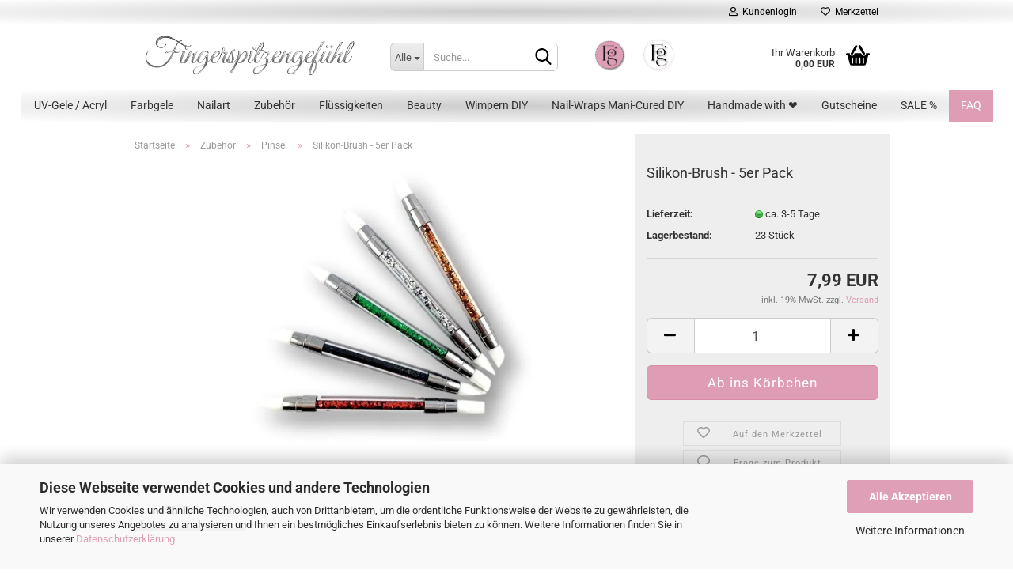

--- FILE ---
content_type: text/html; charset=UTF-8
request_url: https://www.onlineshop.xn--fingerspitzengefhl-16b.com/Zubehoer/pinsel/silikon-brush-5erpack.html
body_size: 17942
content:
<!DOCTYPE html>
 <html xmlns="http://www.w3.org/1999/xhtml" dir="ltr" lang="de">
 <head>
 <meta name="viewport" content="width=device-width, initial-scale=1, minimum-scale=1.0, maximum-scale=1.0, user-scalable=no" />
 <meta http-equiv="Content-Type" content="text/html; charset=utf-8" />
 <meta name="language" content="de" />
 <meta name='date' content='2015-10-25' />
 <meta name="keywords" content="Perfect Finish Flexibel, All in One-Gel, Nageldesign, Gele, Nägel, Glitzer, Feilen, Nailart, Farbgel, UV-Gele, Fingerspitzengefühl, Onlineshop" />
 <title>Silikon-Brush - 5er Pack - Fingerspitzengefühl</title>
 <meta property="og:title" content="Silikon-Brush - 5er Pack" />
 <meta property="og:site_name" content="Zur Startseite Onlineshop Fingerspitzengef&uuml;hl.com" />
 <meta property="og:locale" content="de_DE" />
 <meta property="og:type" content="product" />
 <meta property="og:description" content="Silikon-Werkzeug im 5er Pack - ideal für die Verarbeitung von Tattoos, Stickern und Wraps und zum Einarbeiten feinster Pigmente.
 Des Weiteren lassen sich Kristallsteine damit aufnehmen und auf dem Nagel plazieren.
 Die Silikon-Brushes sind ..." />
 <meta property="og:image" content="https://www.onlineshop.xn--fingerspitzengefhl-16b.com/images/product_images/info_images/pinsel-silikon.jpeg" />
 <base href="https://www.onlineshop.xn--fingerspitzengefhl-16b.com/" />
 <link rel="shortcut icon" href="https://www.onlineshop.xn--fingerspitzengefhl-16b.com/images/logos/favicon.ico" type="image/x-icon" />
 <link id="main-css" type="text/css" rel="stylesheet" href="public/theme/styles/system/main.min.css?bust=1767685392" />
 <meta name="robots" content="index,follow" />
 <link rel="canonical" href="https://www.onlineshop.xn--fingerspitzengefhl-16b.com/Zubehoer/pinsel/silikon-brush-5erpack.html" />
 <meta property="og:url" content="https://www.onlineshop.xn--fingerspitzengefhl-16b.com/Zubehoer/pinsel/silikon-brush-5erpack.html">
 <script src="https://cdn.gambiohub.com/sdk/1.2.0/dist/bundle.js"></script><script>var payPalText = {"ecsNote":"Bitte w\u00e4hlen Sie ihre gew\u00fcnschte PayPal-Zahlungsweise.","paypalUnavailable":"PayPal steht f\u00fcr diese Transaktion im Moment nicht zur Verf\u00fcgung.","errorContinue":"weiter","continueToPayPal":"Weiter mit","errorCheckData":"Es ist ein Fehler aufgetreten. Bitte \u00fcberpr\u00fcfen Sie Ihre Eingaben."};var payPalButtonSettings = {"env":"live","commit":false,"style":{"label":"checkout","shape":"rect","color":"silver","layout":"vertical","tagline":false},"locale":"","fundingCardAllowed":true,"fundingELVAllowed":true,"fundingCreditAllowed":false,"createPaymentUrl":"https:\/\/www.onlineshop.xn--fingerspitzengefhl-16b.com\/shop.php?do=PayPalHub\/CreatePayment&initiator=ecs","authorizedPaymentUrl":"https:\/\/www.onlineshop.xn--fingerspitzengefhl-16b.com\/shop.php?do=PayPalHub\/AuthorizedPayment&initiator=ecs","checkoutUrl":"https:\/\/www.onlineshop.xn--fingerspitzengefhl-16b.com\/shop.php?do=PayPalHub\/RedirectGuest","useVault":false,"jssrc":"https:\/\/www.paypal.com\/sdk\/js?client-id=AVEjCpwSc-e9jOY8dHKoTUckaKtPo0shiwe_T2rKtxp30K4TYGRopYjsUS6Qmkj6bILd7Nt72pbMWCXe&commit=false&intent=capture&components=buttons%2Cmarks%2Cmessages%2Cfunding-eligibility%2Cgooglepay%2Capplepay%2Ccard-fields&integration-date=2021-11-25&enable-funding=paylater&merchant-id=QQQDU8FJRRPV2&currency=EUR","partnerAttributionId":"GambioGmbH_Cart_Hub_PPXO","createOrderUrl":"https:\/\/www.onlineshop.xn--fingerspitzengefhl-16b.com\/shop.php?do=PayPalHub\/CreateOrder&initiator=ecs","getOrderUrl":"https:\/\/www.onlineshop.xn--fingerspitzengefhl-16b.com\/shop.php?do=PayPalHub\/GetOrder","approvedOrderUrl":"https:\/\/www.onlineshop.xn--fingerspitzengefhl-16b.com\/shop.php?do=PayPalHub\/ApprovedOrder&initiator=ecs","paymentApproved":false,"developmentMode":false,"cartAmount":0};var jsShoppingCart = {"languageCode":"de","verifySca":"https:\/\/www.onlineshop.xn--fingerspitzengefhl-16b.com\/shop.php?do=PayPalHub\/VerifySca","totalAmount":"0.00","currency":"EUR","env":"live","commit":false,"style":{"label":"checkout","shape":"rect","color":"silver","layout":"vertical","tagline":false},"locale":"","fundingCardAllowed":true,"fundingELVAllowed":true,"fundingCreditAllowed":false,"createPaymentUrl":"https:\/\/www.onlineshop.xn--fingerspitzengefhl-16b.com\/shop.php?do=PayPalHub\/CreatePayment&initiator=ecs","authorizedPaymentUrl":"https:\/\/www.onlineshop.xn--fingerspitzengefhl-16b.com\/shop.php?do=PayPalHub\/AuthorizedPayment&initiator=ecs","checkoutUrl":"https:\/\/www.onlineshop.xn--fingerspitzengefhl-16b.com\/shop.php?do=PayPalHub\/RedirectGuest","useVault":false,"jssrc":"https:\/\/www.paypal.com\/sdk\/js?client-id=AVEjCpwSc-e9jOY8dHKoTUckaKtPo0shiwe_T2rKtxp30K4TYGRopYjsUS6Qmkj6bILd7Nt72pbMWCXe&commit=false&intent=capture&components=buttons%2Cmarks%2Cmessages%2Cfunding-eligibility%2Cgooglepay%2Capplepay%2Ccard-fields&integration-date=2021-11-25&enable-funding=paylater&merchant-id=QQQDU8FJRRPV2&currency=EUR","partnerAttributionId":"GambioGmbH_Cart_Hub_PPXO","createOrderUrl":"https:\/\/www.onlineshop.xn--fingerspitzengefhl-16b.com\/shop.php?do=PayPalHub\/CreateOrder&initiator=ecs","getOrderUrl":"https:\/\/www.onlineshop.xn--fingerspitzengefhl-16b.com\/shop.php?do=PayPalHub\/GetOrder","approvedOrderUrl":"https:\/\/www.onlineshop.xn--fingerspitzengefhl-16b.com\/shop.php?do=PayPalHub\/ApprovedOrder&initiator=ecs","paymentApproved":false,"developmentMode":false,"cartAmount":0};var payPalBannerSettings = {"useVault":false,"jssrc":"https:\/\/www.paypal.com\/sdk\/js?client-id=AVEjCpwSc-e9jOY8dHKoTUckaKtPo0shiwe_T2rKtxp30K4TYGRopYjsUS6Qmkj6bILd7Nt72pbMWCXe&commit=false&intent=capture&components=buttons%2Cmarks%2Cmessages%2Cfunding-eligibility%2Cgooglepay%2Capplepay%2Ccard-fields&integration-date=2021-11-25&enable-funding=paylater&merchant-id=QQQDU8FJRRPV2&currency=EUR","partnerAttributionId":"GambioGmbH_Cart_Hub_PPXO","positions":{"cartBottom":{"placement":"cart","style":{"layout":"flex","logo":{"type":"primary"},"text":{"color":"black"},"color":"gray","ratio":"8x1"}},"product":{"placement":"product","style":{"layout":"flex","logo":{"type":"primary"},"text":{"color":"white"},"color":"gray","ratio":"8x1"}}},"currency":"EUR","cartAmount":0,"productsPrice":7.99};</script><script id="paypalconsent" type="application/json">{"purpose_id":null}</script><script src="GXModules/Gambio/Hub/Shop/Javascript/PayPalLoader-bust_1757994417.js" async></script>
 </head>
 <body class="page-product-info"
 data-gambio-namespace="https://www.onlineshop.xn--fingerspitzengefhl-16b.com/public/theme/javascripts/system"
 data-jse-namespace="https://www.onlineshop.xn--fingerspitzengefhl-16b.com/JSEngine/build"
 data-gambio-controller="initialize"
 data-gambio-widget="input_number responsive_image_loader transitions header image_maps modal history dropdown core_workarounds anchor"
 data-input_number-separator=","
 >
 <div id="outer-wrapper" >
 <header id="header" class="navbar">
 <div id="topbar-container">
 <div class="navbar-topbar">
 <nav data-gambio-widget="menu link_crypter" data-menu-switch-element-position="false" data-menu-events='{"desktop": ["click"], "mobile": ["click"]}' data-menu-ignore-class="dropdown-menu">
 <ul class="nav navbar-nav navbar-right" data-menu-replace="partial">
 <li class="navbar-topbar-item">
 <ul id="secondaryNavigation" class="nav navbar-nav ignore-menu">
 </ul>
 <script id="secondaryNavigation-menu-template" type="text/mustache">
 <ul id="secondaryNavigation" class="nav navbar-nav">
 <li v-for="(item, index) in items" class="navbar-topbar-item hidden-xs content-manager-item">
 <a href="javascript:;" :title="item.title" @click="goTo(item.content)">
 <span class="fa fa-arrow-circle-right visble-xs-block"></span>
 {{item.title}}
 </a>
 </li>
 </ul>
 </script>
 </li>
 <li class="dropdown navbar-topbar-item first">
 <a title="Anmeldung" href="/Zubehoer/pinsel/silikon-brush-5erpack.html#" class="dropdown-toggle" data-toggle-hover="dropdown">
 <span class="fa fa-user-o"></span>
 &nbsp;Kundenlogin
 </a>
 <ul class="dropdown-menu dropdown-menu-login arrow-top">
 <li class="arrow"></li>
 <li class="dropdown-header hidden-xs">Kundenlogin</li>
 <li>
 <form action="https://www.onlineshop.xn--fingerspitzengefhl-16b.com/login.php?action=process" method="post" class="form-horizontal">
 <input type="hidden" name="return_url" value="https://www.onlineshop.xn--fingerspitzengefhl-16b.com/Zubehoer/pinsel/silikon-brush-5erpack.html">
 <input type="hidden" name="return_url_hash" value="69ecabdf8a7d8a1b3725381531cf662a5ffc64a637f003ebb14efcd80b502f5b">
 <div class="form-group">
 <input autocomplete="username" type="email" id="box-login-dropdown-login-username" class="form-control" placeholder="E-Mail" name="email_address" />
 </div>
 <div class="form-group password-form-field" data-gambio-widget="show_password">
 <input autocomplete="current-password" type="password" id="box-login-dropdown-login-password" class="form-control" placeholder="Passwort" name="password" />
 <button class="btn show-password hidden" type="button">
 <i class="fa fa-eye" aria-hidden="true"></i>
 </button>
 </div>
 <div class="dropdown-footer row">
 <input type="submit" class="btn btn-primary btn-block" value="Anmelden" />
 <ul>
 <li>
 <a title="Konto erstellen" href="https://www.onlineshop.xn--fingerspitzengefhl-16b.com/shop.php?do=CreateRegistree">
 Konto erstellen
 </a>
 </li>
 <li>
 <a title="Passwort vergessen?" href="https://www.onlineshop.xn--fingerspitzengefhl-16b.com/password_double_opt.php">
 Passwort vergessen?
 </a>
 </li>
 </ul>
 </div>
 </form>
 </li>
 </ul>
 </li>
 <li class="navbar-topbar-item">
 <a href="https://www.onlineshop.xn--fingerspitzengefhl-16b.com/wish_list.php" title="Merkzettel anzeigen">
 <span class="fa fa-heart-o"></span>
 &nbsp;Merkzettel
 </a>
 </li>
 </ul>
 </nav>
 </div>
 </div>
 <div class="inside">
 <div class="row">
 <div class="navbar-header" data-gambio-widget="mobile_menu">
 <div id="navbar-brand" class="navbar-brand">
 <a href="https://www.onlineshop.xn--fingerspitzengefhl-16b.com/" title="Zur Startseite Onlineshop Fingerspitzengefühl.com">
 <img id="main-header-logo" class="img-responsive" src="/images/logos/Web-ohne_nicole.webp" onerror="this.onerror=null;this.src='https://www.onlineshop.xn--fingerspitzengefhl-16b.com/images/logos/Web-ohne_nicole.png'" alt="Zur Startseite Onlineshop Fingerspitzengefühl.com-Logo">
 </a>
 </div>
 <button type="button" class="navbar-toggle" data-mobile_menu-target="#categories .navbar-collapse"
 data-mobile_menu-body-class="categories-open" data-mobile_menu-toggle-content-visibility>
 <img loading=lazy src="public/theme/images/svgs/bars.svg" class="gx-menu svg--inject" alt="">
 </button>
 <button type="button" class="navbar-toggle cart-icon" data-mobile_menu-location="shopping_cart.php">
 <img loading=lazy src="public/theme/images/svgs/basket.svg" class="gx-cart-basket svg--inject" alt="">
 <span class="cart-products-count hidden">
 0
 </span>
 </button>
 <button type="button" class="navbar-toggle" data-mobile_menu-target=".navbar-search" data-mobile_menu-body-class="search-open"
 data-mobile_menu-toggle-content-visibility aria-label="">
 <img loading=lazy src="public/theme/images/svgs/search.svg" class="gx-search svg--inject" alt="">
 </button>
 </div>
 <div class="navbar-search collapse">
 <p class="navbar-search-header dropdown-header">Suche</p>
 <form action="advanced_search_result.php" method="get" data-gambio-widget="live_search">
 <div class="navbar-search-input-group input-group">
 <div class="navbar-search-input-group-btn input-group-btn custom-dropdown" data-dropdown-trigger-change="false" data-dropdown-trigger-no-change="false">
 <button type="button" class="btn btn-default dropdown-toggle" data-toggle="dropdown" aria-haspopup="true" aria-expanded="false">
 <span class="dropdown-name">Alle</span> <span class="caret"></span>
 </button>
 <ul class="dropdown-menu">
 <li><a href="#" data-rel="0">Alle</a></li>
 <li><a href="#" data-rel="3">UV-Gele / Acryl</a></li>
 <li><a href="#" data-rel="2">Farbgele</a></li>
 <li><a href="#" data-rel="22">Nailart</a></li>
 <li><a href="#" data-rel="5">Zubehör</a></li>
 <li><a href="#" data-rel="4">Flüssigkeiten</a></li>
 <li><a href="#" data-rel="26">Beauty</a></li>
 <li><a href="#" data-rel="89">Wimpern DIY</a></li>
 <li><a href="#" data-rel="91">Nail-Wraps Mani-Cured DIY</a></li>
 <li><a href="#" data-rel="81">Handmade with ❤️</a></li>
 <li><a href="#" data-rel="36">Gutscheine</a></li>
 <li><a href="#" data-rel="72">SALE %</a></li>
 </ul>
 <select name="categories_id">
 <option value="0">Alle</option>
 <option value="3">UV-Gele / Acryl</option>
 <option value="2">Farbgele</option>
 <option value="22">Nailart</option>
 <option value="5">Zubehör</option>
 <option value="4">Flüssigkeiten</option>
 <option value="26">Beauty</option>
 <option value="89">Wimpern DIY</option>
 <option value="91">Nail-Wraps Mani-Cured DIY</option>
 <option value="81">Handmade with ❤️</option>
 <option value="36">Gutscheine</option>
 <option value="72">SALE %</option>
 </select>
 </div>
<button type="submit" class="form-control-feedback" aria-label="Suchen">
 <img loading=lazy src="public/theme/images/svgs/search.svg" class="gx-search-input svg--inject" alt="">
</button>
 <input type="text" name="keywords" placeholder="Suche..." class="form-control search-input" autocomplete="off" />
 </div>
 <input type="hidden" value="1" name="inc_subcat" />
 <div class="navbar-search-footer visible-xs-block">
 <button class="btn btn-primary btn-block" type="submit">
 Suche...
 </button>
 <a href="advanced_search.php" class="btn btn-default btn-block" title="Erweiterte Suche">
 Erweiterte Suche
 </a>
 </div>
 <div class="search-result-container"></div>
 </form>
 </div>
 <div class="custom-container">
 <div class="inside">
 <div style="text-align: center;">
 <br />
 <img loading=lazy alt="" src="/images/image/logo-freigestellt-2.webp" onerror="this.onerror=null;this.src='images/image/logo-freigestellt-2.png'" style="width: 60px; height: 40px;" /><img loading=lazy alt="" src="/images/image/logo-freigestellt.webp" onerror="this.onerror=null;this.src='images/image/logo-freigestellt.png'" style="width: 64px; height: 43px;" /><br />
 <br />
 &nbsp;
</div>
 </div>
 </div>
 <nav id="cart-container" class="navbar-cart" data-gambio-widget="menu cart_dropdown" data-menu-switch-element-position="false">
 <ul class="cart-container-inner">
 <li>
 <a href="https://www.onlineshop.xn--fingerspitzengefhl-16b.com/shopping_cart.php" class="dropdown-toggle">
 <img loading=lazy src="public/theme/images/svgs/basket.svg" alt="" class="gx-cart-basket svg--inject">
 <span class="cart">
 Ihr Warenkorb<br />
 <span class="products">
 0,00 EUR
 </span>
 </span>
 <span class="cart-products-count hidden">
 </span>
 </a>
 <ul class="dropdown-menu arrow-top cart-dropdown cart-empty">
 <li class="arrow"></li>
 <li class="cart-dropdown-inside">
 <div class="cart-empty">
 Sie haben noch keine Artikel in Ihrem Warenkorb.
 </div>
 </li>
 </ul>
 </li>
 </ul>
 </nav>
 </div>
 </div>
 <noscript>
 <div class="alert alert-danger noscript-notice">
 JavaScript ist in Ihrem Browser deaktiviert. Aktivieren Sie JavaScript, um alle Funktionen des Shops nutzen und alle Inhalte sehen zu können.
 </div>
 </noscript>
 <div id="categories">
 <div class="navbar-collapse collapse">
 <nav class="navbar-default navbar-categories" data-gambio-widget="menu">
 <ul class="level-1 nav navbar-nav">
 <li class="dropdown level-1-child" data-id="3">
 <a class="dropdown-toggle" href="https://www.onlineshop.xn--fingerspitzengefhl-16b.com/UV-Gele/" title="UV-Gele / Acryl">
 UV-Gele / Acryl
 </a>
 <ul data-level="2" class="level-2 dropdown-menu dropdown-menu-child">
 <li class="enter-category hidden-sm hidden-md hidden-lg show-more">
 <a class="dropdown-toggle" href="https://www.onlineshop.xn--fingerspitzengefhl-16b.com/UV-Gele/" title="UV-Gele / Acryl">
 UV-Gele / Acryl anzeigen
 </a>
 </li>
 <li class="level-2-child">
 <a href="https://www.onlineshop.xn--fingerspitzengefhl-16b.com/UV-Gele/haftgele/" title="Haftgele">
 Haftgele
 </a>
 </li>
 <li class="level-2-child">
 <a href="https://www.onlineshop.xn--fingerspitzengefhl-16b.com/UV-Gele/aufbaugele/" title="Aufbaugele">
 Aufbaugele
 </a>
 </li>
 <li class="level-2-child">
 <a href="https://www.onlineshop.xn--fingerspitzengefhl-16b.com/UV-Gele/Wonder-Gel-No-File/" title="Wonder-Gel No File">
 Wonder-Gel No File
 </a>
 </li>
 <li class="level-2-child">
 <a href="https://www.onlineshop.xn--fingerspitzengefhl-16b.com/UV-Gele/covergele/" title="Covergele">
 Covergele
 </a>
 </li>
 <li class="level-2-child">
 <a href="https://www.onlineshop.xn--fingerspitzengefhl-16b.com/UV-Gele/frenchgele/" title="Frenchgele">
 Frenchgele
 </a>
 </li>
 <li class="level-2-child">
 <a href="https://www.onlineshop.xn--fingerspitzengefhl-16b.com/UV-Gele/finishgele/" title="Finishgele">
 Finishgele
 </a>
 </li>
 <li class="level-2-child">
 <a href="https://www.onlineshop.xn--fingerspitzengefhl-16b.com/UV-Gele/acryl-powder-arcry-gel/" title="Acryl-Powder/Acryl-Gel">
 Acryl-Powder/Acryl-Gel
 </a>
 </li>
 <li class="enter-category hidden-more hidden-xs">
 <a class="dropdown-toggle col-xs-6"
 href="https://www.onlineshop.xn--fingerspitzengefhl-16b.com/UV-Gele/"
 title="UV-Gele / Acryl">UV-Gele / Acryl anzeigen</a>
 <span class="close-menu-container col-xs-6">
 <span class="close-flyout">
 <i class="fa fa-close"></i>
 </span>
 </span>
 </li>
 </ul>
 </li>
 <li class="dropdown level-1-child" data-id="2">
 <a class="dropdown-toggle" href="https://www.onlineshop.xn--fingerspitzengefhl-16b.com/Farbgele/" title="Farbgele">
 Farbgele
 </a>
 <ul data-level="2" class="level-2 dropdown-menu dropdown-menu-child">
 <li class="enter-category hidden-sm hidden-md hidden-lg show-more">
 <a class="dropdown-toggle" href="https://www.onlineshop.xn--fingerspitzengefhl-16b.com/Farbgele/" title="Farbgele">
 Farbgele anzeigen
 </a>
 </li>
 <li class="level-2-child">
 <a href="https://www.onlineshop.xn--fingerspitzengefhl-16b.com/Farbgele/Premium/" title="Premium">
 Premium
 </a>
 </li>
 <li class="level-2-child">
 <a href="https://www.onlineshop.xn--fingerspitzengefhl-16b.com/Farbgele/new-geleration-uv-lacke/" title="New Geleration UV-Lacke">
 New Geleration UV-Lacke
 </a>
 </li>
 <li class="level-2-child">
 <a href="https://www.onlineshop.xn--fingerspitzengefhl-16b.com/Farbgele/Deluxe/" title="Deluxe">
 Deluxe
 </a>
 </li>
 <li class="level-2-child">
 <a href="https://www.onlineshop.xn--fingerspitzengefhl-16b.com/Farbgele/starshine-reflection/" title="StarShine-Reflection">
 StarShine-Reflection
 </a>
 </li>
 <li class="level-2-child">
 <a href="https://www.onlineshop.xn--fingerspitzengefhl-16b.com/Farbgele/Cat-Eye/" title="Cat-Eye">
 Cat-Eye
 </a>
 </li>
 <li class="level-2-child">
 <a href="https://www.onlineshop.xn--fingerspitzengefhl-16b.com/Farbgele/chrome-glamour/" title="Chrome Glamour">
 Chrome Glamour
 </a>
 </li>
 <li class="level-2-child">
 <a href="https://www.onlineshop.xn--fingerspitzengefhl-16b.com/Farbgele/ombre-babyboomer-gele/" title="Ombre/Babyboomer-Gele">
 Ombre/Babyboomer-Gele
 </a>
 </li>
 <li class="level-2-child">
 <a href="https://www.onlineshop.xn--fingerspitzengefhl-16b.com/Farbgele/neon-shocks/" title="Neon Shocks">
 Neon Shocks
 </a>
 </li>
 <li class="level-2-child">
 <a href="https://www.onlineshop.xn--fingerspitzengefhl-16b.com/Farbgele/powder-pastell/" title="Powder-Pastell">
 Powder-Pastell
 </a>
 </li>
 <li class="level-2-child">
 <a href="https://www.onlineshop.xn--fingerspitzengefhl-16b.com/Farbgele/diamond-polish/" title="Diamond Polish">
 Diamond Polish
 </a>
 </li>
 <li class="level-2-child">
 <a href="https://www.onlineshop.xn--fingerspitzengefhl-16b.com/Farbgele/fiber-color/" title="Fiber Color">
 Fiber Color
 </a>
 </li>
 <li class="level-2-child">
 <a href="https://www.onlineshop.xn--fingerspitzengefhl-16b.com/Farbgele/muster-farb-sticks/" title="Muster Farb-Sticks">
 Muster Farb-Sticks
 </a>
 </li>
 <li class="enter-category hidden-more hidden-xs">
 <a class="dropdown-toggle col-xs-6"
 href="https://www.onlineshop.xn--fingerspitzengefhl-16b.com/Farbgele/"
 title="Farbgele">Farbgele anzeigen</a>
 <span class="close-menu-container col-xs-6">
 <span class="close-flyout">
 <i class="fa fa-close"></i>
 </span>
 </span>
 </li>
 </ul>
 </li>
 <li class="dropdown level-1-child" data-id="22">
 <a class="dropdown-toggle" href="https://www.onlineshop.xn--fingerspitzengefhl-16b.com/Nailart/" title="Nailart">
 Nailart
 </a>
 <ul data-level="2" class="level-2 dropdown-menu dropdown-menu-child">
 <li class="enter-category hidden-sm hidden-md hidden-lg show-more">
 <a class="dropdown-toggle" href="https://www.onlineshop.xn--fingerspitzengefhl-16b.com/Nailart/" title="Nailart">
 Nailart anzeigen
 </a>
 </li>
 <li class="level-2-child">
 <a href="https://www.onlineshop.xn--fingerspitzengefhl-16b.com/Nailart/kosmetische-pigmente/" title="Kosmetische Pigmente">
 Kosmetische Pigmente
 </a>
 </li>
 <li class="level-2-child">
 <a href="https://www.onlineshop.xn--fingerspitzengefhl-16b.com/Nailart/kristalle/" title="Kristalle">
 Kristalle
 </a>
 </li>
 <li class="level-2-child">
 <a href="https://www.onlineshop.xn--fingerspitzengefhl-16b.com/Nailart/perlen/" title="Perlen">
 Perlen
 </a>
 </li>
 <li class="level-2-child">
 <a href="https://www.onlineshop.xn--fingerspitzengefhl-16b.com/Nailart/flower-water/" title="Flower - Water">
 Flower - Water
 </a>
 </li>
 <li class="level-2-child">
 <a href="https://www.onlineshop.xn--fingerspitzengefhl-16b.com/Nailart/stamping/" title="Stamping">
 Stamping
 </a>
 </li>
 <li class="level-2-child">
 <a href="https://www.onlineshop.xn--fingerspitzengefhl-16b.com/Nailart/glitter-flitter-einleger/" title="Glitter - Flitter - Einleger">
 Glitter - Flitter - Einleger
 </a>
 </li>
 <li class="level-2-child">
 <a href="https://www.onlineshop.xn--fingerspitzengefhl-16b.com/Nailart/blooming-effect-lack/" title="Blooming Effect-Lack">
 Blooming Effect-Lack
 </a>
 </li>
 <li class="level-2-child">
 <a href="https://www.onlineshop.xn--fingerspitzengefhl-16b.com/Nailart/sticker-wraps-tattoos/" title="Sticker/Wraps/Tattoos">
 Sticker/Wraps/Tattoos
 </a>
 </li>
 <li class="level-2-child">
 <a href="https://www.onlineshop.xn--fingerspitzengefhl-16b.com/Nailart/transferfolie/" title="Transferfolie">
 Transferfolie
 </a>
 </li>
 <li class="enter-category hidden-more hidden-xs">
 <a class="dropdown-toggle col-xs-6"
 href="https://www.onlineshop.xn--fingerspitzengefhl-16b.com/Nailart/"
 title="Nailart">Nailart anzeigen</a>
 <span class="close-menu-container col-xs-6">
 <span class="close-flyout">
 <i class="fa fa-close"></i>
 </span>
 </span>
 </li>
 </ul>
 </li>
 <li class="dropdown level-1-child" data-id="5">
 <a class="dropdown-toggle" href="https://www.onlineshop.xn--fingerspitzengefhl-16b.com/Zubehoer/" title="Zubehör">
 Zubehör
 </a>
 <ul data-level="2" class="level-2 dropdown-menu dropdown-menu-child">
 <li class="enter-category hidden-sm hidden-md hidden-lg show-more">
 <a class="dropdown-toggle" href="https://www.onlineshop.xn--fingerspitzengefhl-16b.com/Zubehoer/" title="Zubehör">
 Zubehör anzeigen
 </a>
 </li>
 <li class="level-2-child">
 <a href="https://www.onlineshop.xn--fingerspitzengefhl-16b.com/Zubehoer/feilen-buffer/" title="Feilen / Buffer">
 Feilen / Buffer
 </a>
 </li>
 <li class="level-2-child active">
 <a href="https://www.onlineshop.xn--fingerspitzengefhl-16b.com/Zubehoer/pinsel/" title="Pinsel">
 Pinsel
 </a>
 </li>
 <li class="level-2-child">
 <a href="https://www.onlineshop.xn--fingerspitzengefhl-16b.com/Zubehoer/schablonen/" title="Schablonen">
 Schablonen
 </a>
 </li>
 <li class="level-2-child">
 <a href="https://www.onlineshop.xn--fingerspitzengefhl-16b.com/Zubehoer/werkzeug/" title="Werkzeug">
 Werkzeug
 </a>
 </li>
 <li class="level-2-child">
 <a href="https://www.onlineshop.xn--fingerspitzengefhl-16b.com/Zubehoer/hilfsmaterial/" title="Hilfsmaterial">
 Hilfsmaterial
 </a>
 </li>
 <li class="level-2-child">
 <a href="https://www.onlineshop.xn--fingerspitzengefhl-16b.com/Zubehoer/tips/" title="Tips">
 Tips
 </a>
 </li>
 <li class="level-2-child">
 <a href="https://www.onlineshop.xn--fingerspitzengefhl-16b.com/Zubehoer/elektr-geraete/" title="elektr. Geräte">
 elektr. Geräte
 </a>
 </li>
 <li class="level-2-child">
 <a href="https://www.onlineshop.xn--fingerspitzengefhl-16b.com/Zubehoer/leertiegel/" title="Leertiegel/Leerboxen">
 Leertiegel/Leerboxen
 </a>
 </li>
 <li class="level-2-child">
 <a href="https://www.onlineshop.xn--fingerspitzengefhl-16b.com/Zubehoer/haben-ist-besser-als-brauchen/" title="Haben ist besser als brauchen">
 Haben ist besser als brauchen
 </a>
 </li>
 <li class="enter-category hidden-more hidden-xs">
 <a class="dropdown-toggle col-xs-6"
 href="https://www.onlineshop.xn--fingerspitzengefhl-16b.com/Zubehoer/"
 title="Zubehör">Zubehör anzeigen</a>
 <span class="close-menu-container col-xs-6">
 <span class="close-flyout">
 <i class="fa fa-close"></i>
 </span>
 </span>
 </li>
 </ul>
 </li>
 <li class="level-1-child" data-id="4">
 <a class="dropdown-toggle" href="https://www.onlineshop.xn--fingerspitzengefhl-16b.com/Fluessigkeiten/" title="Flüssigkeiten">
 Flüssigkeiten
 </a>
 </li>
 <li class="dropdown level-1-child" data-id="26">
 <a class="dropdown-toggle" href="https://www.onlineshop.xn--fingerspitzengefhl-16b.com/Beauty/" title="Beauty">
 Beauty
 </a>
 <ul data-level="2" class="level-2 dropdown-menu dropdown-menu-child">
 <li class="enter-category hidden-sm hidden-md hidden-lg show-more">
 <a class="dropdown-toggle" href="https://www.onlineshop.xn--fingerspitzengefhl-16b.com/Beauty/" title="Beauty">
 Beauty anzeigen
 </a>
 </li>
 <li class="level-2-child">
 <a href="https://www.onlineshop.xn--fingerspitzengefhl-16b.com/Beauty/beauty/" title="Beauty">
 Beauty
 </a>
 </li>
 <li class="level-2-child">
 <a href="https://www.onlineshop.xn--fingerspitzengefhl-16b.com/Beauty/Seidenhaende/" title="Seidenhände">
 Seidenhände
 </a>
 </li>
 <li class="enter-category hidden-more hidden-xs">
 <a class="dropdown-toggle col-xs-6"
 href="https://www.onlineshop.xn--fingerspitzengefhl-16b.com/Beauty/"
 title="Beauty">Beauty anzeigen</a>
 <span class="close-menu-container col-xs-6">
 <span class="close-flyout">
 <i class="fa fa-close"></i>
 </span>
 </span>
 </li>
 </ul>
 </li>
 <li class="level-1-child" data-id="89">
 <a class="dropdown-toggle" href="https://www.onlineshop.xn--fingerspitzengefhl-16b.com/Wimpern-DIY/" title="Wimpern DIY">
 Wimpern DIY
 </a>
 </li>
 <li class="level-1-child" data-id="91">
 <a class="dropdown-toggle" href="https://www.onlineshop.xn--fingerspitzengefhl-16b.com/Nail-Wraps-Mani-Cured-DIY/" title="Nail-Wraps Mani-Cured DIY">
 Nail-Wraps Mani-Cured DIY
 </a>
 </li>
 <li class="dropdown level-1-child" data-id="81">
 <a class="dropdown-toggle" href="https://www.onlineshop.xn--fingerspitzengefhl-16b.com/Handmade/" title="Handmade with ❤️">
 Handmade with ❤️
 </a>
 <ul data-level="2" class="level-2 dropdown-menu dropdown-menu-child">
 <li class="enter-category hidden-sm hidden-md hidden-lg show-more">
 <a class="dropdown-toggle" href="https://www.onlineshop.xn--fingerspitzengefhl-16b.com/Handmade/" title="Handmade with ❤️">
 Handmade with ❤️ anzeigen
 </a>
 </li>
 <li class="level-2-child">
 <a href="https://www.onlineshop.xn--fingerspitzengefhl-16b.com/Handmade/perlenarmband-16-cm/" title="Perlenarmband - 16 cm">
 Perlenarmband - 16 cm
 </a>
 </li>
 <li class="level-2-child">
 <a href="https://www.onlineshop.xn--fingerspitzengefhl-16b.com/Handmade/perlenarmband-17-cm/" title="Perlenarmband - 17 cm">
 Perlenarmband - 17 cm
 </a>
 </li>
 <li class="level-2-child">
 <a href="https://www.onlineshop.xn--fingerspitzengefhl-16b.com/Handmade/perlenarmband-18-cm/" title="Perlenarmband - 18 cm">
 Perlenarmband - 18 cm
 </a>
 </li>
 <li class="level-2-child">
 <a href="https://www.onlineshop.xn--fingerspitzengefhl-16b.com/Handmade/perlenarmband-19-cm/" title="Perlenarmband - 19 cm">
 Perlenarmband - 19 cm
 </a>
 </li>
 <li class="enter-category hidden-more hidden-xs">
 <a class="dropdown-toggle col-xs-6"
 href="https://www.onlineshop.xn--fingerspitzengefhl-16b.com/Handmade/"
 title="Handmade with ❤️">Handmade with ❤️ anzeigen</a>
 <span class="close-menu-container col-xs-6">
 <span class="close-flyout">
 <i class="fa fa-close"></i>
 </span>
 </span>
 </li>
 </ul>
 </li>
 <li class="level-1-child" data-id="36">
 <a class="dropdown-toggle" href="https://www.onlineshop.xn--fingerspitzengefhl-16b.com/gutscheine/" title="Gutscheine">
 Gutscheine
 </a>
 </li>
 <li class="level-1-child" data-id="72">
 <a class="dropdown-toggle" href="https://www.onlineshop.xn--fingerspitzengefhl-16b.com/sale/" title="SALE %">
 SALE %
 </a>
 </li>
 <li id="mainNavigation" class="custom custom-entries hidden-xs">
 <a data-id="top_custom-0"
 href="http://www.onlineshop.xn--fingerspitzengefhl-16b.com/FAQ.pdf"
 target="_blank" title="FAQ">
 FAQ
 </a>
 </li>
 <script id="mainNavigation-menu-template" type="text/mustache">
 <li id="mainNavigation" class="custom custom-entries hidden-xs">
 <a v-for="(item, index) in items" href="javascript:;" @click="goTo(item.content)">
 {{item.title}}
 </a>
 </li>
 </script>
 <li class="dropdown custom topmenu-content visible-xs" data-id="top_custom-0">
 <a class="dropdown-toggle"
 href="http://www.onlineshop.xn--fingerspitzengefhl-16b.com/FAQ.pdf"
 target="_blank" title="FAQ">
 FAQ
 </a>
 </li>
 <li class="dropdown dropdown-more" style="display: none">
 <a class="dropdown-toggle" href="#" title="">
 Weitere
 </a>
 <ul class="level-2 dropdown-menu ignore-menu"></ul>
 </li>
 </ul>
 </nav>
 </div>
 </div>
 </header>
 <div id="wrapper">
 <div class="row">
 <div id="main">
 <div class="main-inside">
 <script type="application/ld+json">{"@context":"https:\/\/schema.org","@type":"BreadcrumbList","itemListElement":[{"@type":"ListItem","position":1,"name":"Startseite","item":"https:\/\/www.onlineshop.xn--fingerspitzengefhl-16b.com\/"},{"@type":"ListItem","position":2,"name":"Zubeh\u00f6r","item":"https:\/\/www.onlineshop.xn--fingerspitzengefhl-16b.com\/Zubehoer\/"},{"@type":"ListItem","position":3,"name":"Pinsel","item":"https:\/\/www.onlineshop.xn--fingerspitzengefhl-16b.com\/Zubehoer\/pinsel\/"},{"@type":"ListItem","position":4,"name":"Silikon-Brush - 5er Pack","item":"https:\/\/www.onlineshop.xn--fingerspitzengefhl-16b.com\/Zubehoer\/pinsel\/silikon-brush-5erpack.html"}]}</script>
 <div id="breadcrumb_navi">
 <span class="breadcrumbEntry">
 <a href="https://www.onlineshop.xn--fingerspitzengefhl-16b.com/" class="headerNavigation">
 <span>Startseite</span>
 </a>
 </span>
 <span class="breadcrumbSeparator"> &raquo; </span> <span class="breadcrumbEntry">
 <a href="https://www.onlineshop.xn--fingerspitzengefhl-16b.com/Zubehoer/" class="headerNavigation">
 <span>Zubehör</span>
 </a>
 </span>
 <span class="breadcrumbSeparator"> &raquo; </span> <span class="breadcrumbEntry">
 <a href="https://www.onlineshop.xn--fingerspitzengefhl-16b.com/Zubehoer/pinsel/" class="headerNavigation">
 <span>Pinsel</span>
 </a>
 </span>
 <span class="breadcrumbSeparator"> &raquo; </span> <span class="breadcrumbEntry">
 <span>Silikon-Brush - 5er Pack</span>
 </span>
 </div>
 <div id="shop-top-banner">
 </div>
 <script type="application/ld+json">
 {"@context":"http:\/\/schema.org","@type":"Product","name":"Silikon-Brush - 5er Pack","description":"Silikon-Werkzeug im 5er Pack - ideal f&uuml;r die Verarbeitung von Tattoos, Stickern und Wraps und zum Einarbeiten feinster Pigmente. \tDes Weiteren lassen sich Kristallsteine damit aufnehmen und auf dem Nagel plazieren. \tDie Silikon-Brushes sind auch optisch ein Hingucker durch die Glitterpailetten im Griff. \tInhalt: 5 Silikon-Brushes ","image":["https:\/\/www.onlineshop.xn--fingerspitzengefhl-16b.com\/images\/product_images\/info_images\/pinsel-silikon.jpeg"],"url":"https:\/\/www.onlineshop.xn--fingerspitzengefhl-16b.com\/Zubehoer\/pinsel\/silikon-brush-5erpack.html","itemCondition":"NewCondition","offers":{"@type":"Offer","availability":"InStock","price":"7.99","priceCurrency":"EUR","priceSpecification":{"@type":"http:\/\/schema.org\/PriceSpecification","price":"7.99","priceCurrency":"EUR","valueAddedTaxIncluded":true},"url":"https:\/\/www.onlineshop.xn--fingerspitzengefhl-16b.com\/Zubehoer\/pinsel\/silikon-brush-5erpack.html","priceValidUntil":"2100-01-01 00:00:00"}}
 </script>
 <div class="product-info product-info-default row">
 <div id="product_image_layer">
 <div class="product-info-layer-image">
 <div class="product-info-image-inside">
 <script>
 window.addEventListener('DOMContentLoaded', function(){
 $.extend(true, $.magnificPopup.defaults, {
 tClose: 'Schlie&szlig;en (Esc)', // Alt text on close button
 tLoading: 'L&auml;dt...', // Text that is displayed during loading. Can contain %curr% and %total% keys
 gallery: {
 tPrev: 'Vorgänger (Linke Pfeiltaste)', // Alt text on left arrow
 tNext: 'Nachfolger (Rechte Pfeiltaste)', // Alt text on right arrow
 tCounter: '%curr% von %total%' // Markup for "1 of 7" counter
 }
 });
 });
 </script>
 <div>
 <div id="product-info-layer-image" class="swiper-container" data-gambio-_widget="swiper" data-swiper-target="" data-swiper-controls="#product-info-layer-thumbnails" data-swiper-slider-options='{"breakpoints": [], "initialSlide": 0, "pagination": ".js-product-info-layer-image-pagination", "nextButton": ".js-product-info-layer-image-button-next", "prevButton": ".js-product-info-layer-image-button-prev", "effect": "fade", "autoplay": null, "initialSlide": ""}' >
 <div class="swiper-wrapper" >
 <div class="swiper-slide" >
 <div class="swiper-slide-inside ">
 <img loading=lazy class="img-responsive"
 src="/images/product_images/popup_images/pinsel-silikon.webp" onerror="this.onerror=null;this.src='images/product_images/popup_images/pinsel-silikon.jpeg'"
 alt="Silikon-Brush - 5er Pack" title="Silikon-Brush - 5er Pack" data-magnifier-src="images/product_images/original_images/pinsel-silikon.jpeg" />
 </div>
 </div>
 </div>
 <script type="text/mustache">
 <template>
 {{#.}}
 <div class="swiper-slide {{className}}">
 <div class="swiper-slide-inside">
 <img loading=lazy {{{srcattr}}} alt="{{title}}" title="{{title}}" />
 </div>
 </div>
 {{/.}}
 </template>
 </script>
 </div>
 </div>
 </div>
 </div>
 </div>
 <div class="product-info-content col-xs-12" data-gambio-widget="cart_handler" data-cart_handler-page="product-info">
 <div class="row">
 <div class="product-info-title-mobile col-xs-12 visible-xs-block visible-sm-block">
 <span>Silikon-Brush - 5er Pack</span>
 <div>
 </div>
 </div>
 <div class="product-info-stage col-xs-12 col-md-8 centered">
 <div id="image-collection-container">
 <div class="product-info-image has-zoom" data-gambio-widget="image_gallery_lightbox magnifier" data-magnifier-target=".magnifier-target">
 <div class="product-info-image-inside">
 <script>
 window.addEventListener('DOMContentLoaded', function(){
 $.extend(true, $.magnificPopup.defaults, {
 tClose: 'Schlie&szlig;en (Esc)', // Alt text on close button
 tLoading: 'L&auml;dt...', // Text that is displayed during loading. Can contain %curr% and %total% keys
 gallery: {
 tPrev: 'Vorgänger (Linke Pfeiltaste)', // Alt text on left arrow
 tNext: 'Nachfolger (Rechte Pfeiltaste)', // Alt text on right arrow
 tCounter: '%curr% von %total%' // Markup for "1 of 7" counter
 }
 });
 });
 </script>
 <div>
 <div id="product_image_swiper" class="swiper-container" data-gambio-widget="swiper" data-swiper-target="" data-swiper-controls="#product_thumbnail_swiper, #product_thumbnail_swiper_mobile" data-swiper-slider-options='{"breakpoints": [], "initialSlide": 0, "pagination": ".js-product_image_swiper-pagination", "nextButton": ".js-product_image_swiper-button-next", "prevButton": ".js-product_image_swiper-button-prev", "effect": "fade", "autoplay": null}' >
 <div class="swiper-wrapper" >
 <div class="swiper-slide" >
 <div class="swiper-slide-inside ">
 <a onclick="return false" href="images/product_images/original_images/pinsel-silikon.jpeg" title="Silikon-Brush - 5er Pack">
 <img class="img-responsive"
 src="/images/product_images/info_images/pinsel-silikon.webp" onerror="this.onerror=null;this.src='images/product_images/info_images/pinsel-silikon.jpeg'"
 alt="Silikon-Brush - 5er Pack" title="Silikon-Brush - 5er Pack" data-magnifier-src="images/product_images/original_images/pinsel-silikon.jpeg" />
 </a>
 </div>
 </div>
 </div>
 <script type="text/mustache">
 <template>
 {{#.}}
 <div class="swiper-slide {{className}}">
 <div class="swiper-slide-inside">
 <img loading=lazy {{{srcattr}}} alt="{{title}}" title="{{title}}" />
 </div>
 </div>
 {{/.}}
 </template>
 </script>
 </div>
 </div>
 </div>
 <input type="hidden" id="current-gallery-hash" value="5caba864c3eb9dfdb1dc4360c821937f">
 </div>
 </div>
 </div>
 <div class="product-info-details col-xs-12 col-md-4" data-gambio-widget="stickybox product_min_height_fix">
 <div class="loading-overlay"></div>
 <div class="magnifier-overlay"></div>
 <div class="magnifier-target">
 <div class="preloader"></div>
 </div>
 <form action="product_info.php?gm_boosted_product=Zubehoer%2Fpinsel%2Fsilikon-brush-5erpack&amp;products_id=780&amp;action=add_product" class="form-horizontal js-product-form product-info">
 <input type="hidden" id="update-gallery-hash" name="galleryHash" value="">
 <div class="hidden-xs hidden-sm ribbon-spacing">
 </div>
 <h1 class="product-info-title-desktop hidden-xs hidden-sm">Silikon-Brush - 5er Pack</h1>
 <dl class="dl-horizontal">
 <dt class="col-xs-4 text-left model-number" style="display: none" >
 Art.Nr.:
 </dt>
 <dd class="col-xs-8 model-number model-number-text" style="display: none" >
 </dd>
 <dt class="col-xs-4 text-left">
 <label>
 Lieferzeit:
 </label>
 </dt>
 <dd class="col-xs-8">
 <span class="img-shipping-time">
 <img loading=lazy src="/images/icons/status/Punkt grün.webp" onerror="this.onerror=null;this.src='images/icons/status/Punkt grün.jpg'" alt="ca. 3-5 Tage" />
 </span>
 <span class="products-shipping-time-value">
 ca. 3-5 Tage
 </span>
 <a class="js-open-modal text-small abroad-shipping-info" style="display:none" data-modal-type="iframe" data-modal-settings='{"title": "Lieferzeit:"}' href="popup/Versand-und-Zahlungsbedingungen.html" rel="nofollow">
 (Ausland abweichend)
 </a>
 </dd>
 <dt class="col-xs-4 text-left products-quantity" >
 Lagerbestand:
 </dt>
 <dd class="col-xs-8 products-quantity" >
 <span class="products-quantity-value">
 23
 </span>
 Stück
 </dd>
 </dl>
<div class="modifiers-selection">
 </div>
 <div class="cart-error-msg alert alert-danger" role="alert"></div>
 <div class="price-container">
 <div class="price-calc-container" id="attributes-calc-price">
 <div class="current-price-container">
 7,99 EUR
 </div>
 <p class="tax-shipping-text text-small">
 inkl. 19% MwSt. zzgl.
 <a class="gm_shipping_link lightbox_iframe" href="https://www.onlineshop.xn--fingerspitzengefhl-16b.com/popup/Versand-und-Zahlungsbedingungen.html"
 target="_self"
 rel="nofollow"
 data-modal-settings='{"title":"Versand", "sectionSelector": ".content_text", "bootstrapClass": "modal-lg"}'>
 <span style="text-decoration:underline">Versand</span>
 </a>
 </p>
 <div class="row">
 <input type="hidden" name="products_id" id="products-id" value="780" />
 <div class="input-number" data-type="float" data-stepping="1">
 <div class="input-group">
 <a class="btn btn-default btn-lg btn-minus"><span class="fa fa-minus"></span></a>
 <input type="number" step="1" class="form-control input-lg pull-right js-calculate-qty" value="1" id="attributes-calc-quantity" name="products_qty" />
 <a class="input-group-btn btn btn-default btn-lg btn-plus"><span class="fa fa-plus"></span></a>
 </div>
 </div>
 <div class="button-container">
 <input name="btn-add-to-cart" type="submit" class="btn btn-lg btn-buy btn-block js-btn-add-to-cart" value="Ab ins Körbchen" title="Ab ins Körbchen" />
 <button name="btn-add-to-cart-fake" onClick="void(0)" class="btn-add-to-cart-fake btn btn-lg btn-buy btn-block " value="" title="Ab ins Körbchen" style="display: none; margin-top: 0" >Ab ins Körbchen</button>
 </div>
 <div class="paypal-installments paypal-installments-product" data-ppinst-pos="product" data-partner-attribution-id="GambioGmbH_Cart_Hub_PPXO"></div>
 <div id="easycredit-ratenrechner-product" class="easycredit-rr-container"
 data-easycredithub-namespace="GXModules/Gambio/Hub/Build/Shop/Themes/All/Javascript/easycredithub"
 data-easycredithub-widget="easycreditloader"></div>
 <div class="product-info-links">
 <div class="wishlist-container">
 <a href="#" class="btn-wishlist btn btn-block btn-sm " title="Auf den Merkzettel">
 <span class="col-xs-2 btn-icon">
 <i class="fa fa-heart-o"></i>
 </span>
 <span class="col-xs-10 btn-text">
 Auf den Merkzettel
 </span>
 </a>
 </div>
 <div class="product-question-container">
 <a class="btn-product-question btn btn-block btn-sm" data-gambio-widget="product_question" data-product_question-product-id="780">
 <span class="col-xs-2 btn-icon">
 <i class="fa fa-comment-o"></i>
 </span>
 <span class="col-xs-10 btn-text">
 Frage zum Produkt
 </span>
 </a>
 </div>
 </div>
 <script id="product-details-text-phrases" type="application/json">
 {
 "productsInCartSuffix": " Artikel im Warenkorb", "showCart": "Warenkorb anzeigen"
 }
 </script>
 </div>
 </div>
 </div>
 </form>
 </div>
 <div class="product-info-description col-md-8" data-gambio-widget="tabs">
 <div class="nav-tabs-container has-multi-tabs"
 data-gambio-widget="tabs">
 <ul class="nav nav-tabs">
 <li class="active">
 <a href="#" title="Beschreibung" onclick="return false">
 Beschreibung
 </a>
 </li>
 <li>
 <a href="#" title="Infos / Produktsicherheit" onclick="return false">
 Infos / Produktsicherheit
 </a>
 </li>
 <li id="reviews-tab">
 <a href="#" title="" onclick="return false">
 Kundenrezensionen </a>
 </li>
 </ul>
 <div class="tab-content">
 <div class="tab-pane active">
 <div class="tab-heading">
 <a href="#" onclick="return false">Beschreibung</a>
 </div>
 <div class="tab-body active">
 <h3>Silikon-Werkzeug im 5er Pack - ideal f&uuml;r die Verarbeitung von Tattoos, Stickern und Wraps und zum Einarbeiten feinster Pigmente.</h3>
<p>
 Des Weiteren lassen sich Kristallsteine damit aufnehmen und auf dem Nagel plazieren.<br />
 Die Silikon-Brushes sind auch optisch ein Hingucker durch die Glitterpailetten im Griff.<br />
 Inhalt: 5 Silikon-Brushes
</p>
 </div>
 </div>
 <div class="tab-pane">
 <div class="tab-heading">
 <a href="#" onclick="return false">Infos / Produktsicherheit</a>
 </div>
 <div class="tab-body">
 <div class="product-documents clearfix">
 <dl>
 <dd>
 <hr /><strong>Hersteller - Info&nbsp;gem. EU-Verordnung 2023/988</strong><br />
<strong>Das Produkt wurde vor dem 13.12.2024 von dem Hersteller auf dem Markt gebracht und von uns auch schon vor dem 13.12.2024 zum Verkauf angeboten.<br />
Es besteht Konformit&auml;t des Produkts nach Richtlinie 2001/95/EG.<br />
<br />
Verantwortliche Person</strong><br />
<br />
<img loading=lazy alt="" src="/images/logoweissfrei.webp" onerror="this.onerror=null;this.src='images/logoweissfrei.png'" style="height: 100px; width: 150px;" /><br />
Nicole Wei&szlig;<br />
Kiefernweg 12 - D-24944 Flensburg<br />
E-Mail:&nbsp; info@fingerspitzenshop.com
 </dd>
 </dl>
 </div>
 </div>
 </div>
 <div class="tab-pane">
 <div class="tab-heading">
 <a href="#" onclick="return false">Kundenrezensionen </a>
 </div>
 <div class="tab-body">
 <div id="product-ratings" class="product-info-rating">
 <div data-gambio-widget="more_text">
 <p class="no-rating-hint">Leider sind noch keine Bewertungen vorhanden. Seien Sie der Erste, der das Produkt bewertet.</p>
 <div class="row">
 <div class="col-xs-6 col-xs-offset-6 col-sm-4 col-sm-offset-8 col-md-4 col-md-offset-8 text-right">
 <a class="btn btn-primary btn-block" href="https://www.onlineshop.xn--fingerspitzengefhl-16b.com/product_reviews_write.php?info=p780_silikon-brush---5er-pack.html" title="Ihre Meinung">
 Ihre Meinung
 </a>
 </div>
 </div>
 </div>
 </div>
 </div>
 </div>
 </div>
 </div>
 </div>
 <div class="product-info-share col-md-8">
 <div data-gambio-widget="social_share"
 data-social_share-whatsapp data-social_share-facebook >
 </div>
 </div>
 </div>
 </div>
 <div class="product-info-listings col-xs-12 clearfix" data-gambio-widget="product_hover">
 </div>
 </div>
 <script src="GXModules/Werbe-Markt/VersandkostenfreiTipps/Shop/assets/js/product.js?1.4.0" defer></script>
<script>(function() {
 let initPayPalButton = function() {
 let buttonConfiguration = {"ppUrl":"data:image\/svg+xml;base64,[base64]","logoUrl":"data:image\/svg+xml;base64,[base64]","backgroundColor":"#eee","borderColor":"#ccc","borderRadius":"4px"};
 let phrases = {"separatorLabel":"Jetzt zahlen mit"};
 let productInfoDetails = document.querySelector('div.product-info-details');
 let newbutton = document.createElement('div');
 newbutton.id = 'paypal-newbutton';
 let separator = document.createElement('div');
 separator.id = 'paypal-separator';
 let introLabel = document.createElement('span');
 introLabel.id = 'paypal-introlabel';
 introLabel.innerText = phrases.separatorLabel;
 separator.appendChild(introLabel);
 newbutton.appendChild(separator);
 let ppecs = document.createElement('span'),
 logoImg = document.createElement('img'),
 ppImg = document.createElement('img'),
 pplink = document.createElement('a');
 logoImg.src = buttonConfiguration.logoUrl;
 logoImg.id = 'paypal-logoimg';
 ppImg.src = buttonConfiguration.ppUrl;
 ppImg.id = 'paypal-nameimg';
 ppecs.id = 'paypal-ecsbutton';
 ppecs.style.background = buttonConfiguration.backgroundColor;
 ppecs.style.border = '1px solid ' + buttonConfiguration.borderColor;
 ppecs.appendChild(ppImg);
 ppecs.appendChild(document.createTextNode(' '));
 ppecs.appendChild(logoImg);
 pplink.classList.add('paypal-ecs-button');
 pplink.href = 'shopping_cart.php?display_mode=ecs';
 pplink.addEventListener('click', function(e) {
 let productsId = document.querySelector('#products-id').value,
 productsQty = document.querySelector('#attributes-calc-quantity').value;
 e.preventDefault();
 document.location = 'shop.php?do=PayPalHub/AddToCart&products_id=' + productsId + '&qty=' + productsQty;
 });
 pplink.append(ppecs);
 newbutton.appendChild(pplink);
 let bc = document.querySelector('div.button-container');
 bc.parentNode.insertBefore(newbutton, bc.nextSibling);
 };
 document.addEventListener('DOMContentLoaded', function() {
 let hasProperties = document.querySelectorAll('div.properties-selection-form').length > 0,
 hasAttributes = document.querySelectorAll('fieldset.attributes').length > 0,
 hasCustomizer = document.querySelectorAll('#customizer-form').length > 0,
 hasFetch = ("fetch" in window);
 if(hasFetch && !hasProperties && !hasAttributes && !hasCustomizer)
 {
 initPayPalButton();
 }
 });
})();
</script>
 </div>
 </div>
 <aside id="left">
 </aside>
 <aside id="right">
 </aside>
 </div>
 </div>
 <footer id="footer">
 <div class="footer-header">
 <div style="text-align: center;">
 <em><strong><a href="https://www.dhl.de/de/privatkunden.html" target="_blank"><img loading=lazy alt="" src="/images/image/rosa-dhl.webp" onerror="this.onerror=null;this.src='images/image/rosa-dhl.png'" style="width: 90px; height: 50px;" /></a></strong></em><br />
 <strong><span style="font-size:12px;"><span style="font-family:georgia,serif;">&Uuml;ber 97% der Pakete werden in 2 Werktagen zugestellt (DE)</span></span></strong><br />
 <em><strong>-------------------------------------------------------------------</strong></em>
</div>
<div style="text-align: center;">
 &nbsp;<span style="font-family:georgia,serif;"><em><strong>&Ouml;ffnungszeiten f&uuml;r die Selbstabholung der Ware / Montag -&nbsp;Donnerstag von 8.30 Uhr - 13.00&nbsp;Uhr</strong></em></span><br />
 <br />
 &nbsp;
</div>
<div style="page-break-after: always">
 <span style="display: none;">&nbsp;</span>
</div>
<form action="newsletter.php" class="form-horizontal container newsletter1" method="post">
 <div class="row">
 <div class="col-xs-12 col-md-6 col-lg-6">
 &nbsp;<a href="newsletter.php" style="font-size: 18px; font-weight: bolder; color: rgb(222, 157, 181);">Newsletter bestellen</a>
 <p style="margin-top: -8px;">
 <span style="font-size:12px; color:#808080; font-weight: bolder;">...um Angebote sowie Infos zu erhalten.</span>
 </p>
 </div>
 <div class="col-xs-12 col-md-6 col-lg-6">
 <div class="form-group">
 <div class="col-xs-12 col-sm-6 col-md-6">
 <input class="form-control validate" data-validator-validate="required email" name="email" placeholder="Deine E-Mail-Adresse" type="text" />
 </div>
 <div class="col-xs-12 col-sm-6 col-md-4">
 <input class="btn btn-primary btn-block" type="submit" value="Jetzt anmelden" />
 </div>
 </div>
 </div>
 </div>
</form>
 </div>
 <div class="inside">
 <div class="row">
 <div class="footer-col-1">
 <div class="box box-content panel panel-default">
 <div class="panel-heading">
 <span class="panel-title footer-column-title">Mehr über...</span>
 </div>
 <div class="panel-body">
 <nav>
 <ul id="info" class="nav">
 <li>
 <a href="https://www.onlineshop.xn--fingerspitzengefhl-16b.com/info/Widerrufsrecht-und-Muster-Widerrufsformular.html" title="• Widerrufsrecht & Muster-Widerrufsformular">
 • Widerrufsrecht & Muster-Widerrufsformular
 </a>
 </li>
 <li>
 <a href="https://www.onlineshop.xn--fingerspitzengefhl-16b.com/info/Versand-und-Zahlungsbedingungen.html" title="• Versand- & Zahlungsbedingungen">
 • Versand- & Zahlungsbedingungen
 </a>
 </li>
 <li>
 <a href="https://www.onlineshop.xn--fingerspitzengefhl-16b.com/info/privatsphaere-und-datenschutz.html" title="• Privatsphäre und Datenschutz">
 • Privatsphäre und Datenschutz
 </a>
 </li>
 <li>
 <a href="https://www.onlineshop.xn--fingerspitzengefhl-16b.com/info/impressum.html" title="• Impressum">
 • Impressum
 </a>
 </li>
 <li>
 <a href="https://www.onlineshop.xn--fingerspitzengefhl-16b.com/info/mein-kontakt.html" title="• Kontakt">
 • Kontakt
 </a>
 </li>
 <li>
 <a href="https://www.onlineshop.xn--fingerspitzengefhl-16b.com/info/allgemeine-geschaeftsbedingungen.html" title="• AGB">
 • AGB
 </a>
 </li>
 </ul>
 <ul class="nav">
 <li><a href="javascript:;" trigger-cookie-consent-panel>Cookie Einstellungen</a></li>
</ul>
 <script id="info-menu-template" type="text/mustache">
 <ul id="info" class="nav">
 <li v-for="(item, index) in items">
 <a href="javascript:;" @click="goTo(item.content)">
 {{item.title}}
 </a>
 </li>
 </ul>
 </script>
 </nav>
 </div>
 </div>
</div>
 <div class="footer-col-2"><div>
 &nbsp;
</div>
<div style="text-align: center;">
 <br />
 <br />
 <img loading=lazy alt="" src="/images/image/ssl.webp" onerror="this.onerror=null;this.src='images/image/ssl.png'" style="width: 70px; height: 70px;" />&nbsp; &nbsp;&nbsp;<a href="https://www.internet-siegel.net/siegel/info.php?webkey=e705fb24708b35dab29f69bc842f07a3" target="_blank"><img loading=lazy alt="" src="https://www.internet-siegel.net/siegel/bild.php?webkey=e705fb24708b35dab29f69bc842f07a3" style="height: 67px; width: 140px;" /></a><br />
 <br />
 <a href="https://g.page/Fingerspitzenshop/review?rc" target="_blank"><img loading=lazy alt="" src="/images/google-bewertung.webp" onerror="this.onerror=null;this.src='images/google-bewertung.png'" style="height: 63px; width: 118px;" /></a>
</div>
 </div>
 <div class="footer-col-3"><p style="text-align: center;">
 <br />
 <strong>&nbsp;&nbsp;<a href="https://www.paypal.com/de/webapps/mpp/home" target="_blank"><img loading=lazy alt="" src="/images/image/paypal-rosa.webp" onerror="this.onerror=null;this.src='images/image/paypal-rosa.png'" style="width: 80px; height: 50px;" /></a>&nbsp;&nbsp;<br />
 <a href="https://www.paypal.com/de/webapps/mpp/home" target="_blank"><img loading=lazy alt="" src="/images/image/zahlungsauswahl-auf-paypal.webp" onerror="this.onerror=null;this.src='images/image/zahlungsauswahl-auf-paypal.png'" style="width: 310px; height: 22px;" /></a></strong><br />
 <strong><img loading=lazy alt="" src="/images/image/mastercard-1.webp" onerror="this.onerror=null;this.src='images/image/mastercard-1.png'" style="width: 50px; height: 33px;" />&nbsp; &nbsp; &nbsp; &nbsp;&nbsp;<img loading=lazy alt="" src="/images/image/goole-pay.webp" onerror="this.onerror=null;this.src='images/image/goole-pay.png'" style="width: 43px; height: 27px;" /></strong><br />
 <br />
 <strong>FOLGE UNS</strong><br />
 <a href="https://www.youtube.com/channel/UCe6pkIZh44lie4M262loGGQ/videos" target="_blank"><img loading=lazy alt="" src="/images/image/rosa-youtube.webp" onerror="this.onerror=null;this.src='images/image/rosa-youtube.png'" style="width: 46px; height: 31px;" /></a><a href="https://www.facebook.com/fingerspitzenshop" target="_blank"><img loading=lazy alt="" src="/images/image/rosa-face.webp" onerror="this.onerror=null;this.src='images/image/rosa-face.png'" style="width: 45px; height: 30px;" /></a><a href="https://www.tiktok.com/@fingerspitzenshop" target="_blank"><img loading=lazy alt="" src="/images/rosa-tiktok.webp" onerror="this.onerror=null;this.src='images/rosa-tiktok.png'" style="height: 30px; width: 45px;" /></a><a href="https://www.instagram.com/fingerspitzenshop/" target="_blank"><img loading=lazy alt="" src="/images/image/rosa-insta.webp" onerror="this.onerror=null;this.src='images/image/rosa-insta.png'" style="width: 46px; height: 31px;" /></a>
</p>
 </div>
 <div class="footer-col-4"><h4>Informationen</h4>
<table border="0" cellpadding="1" cellspacing="0" style="width:373px;">
 <tbody>
 <tr>
 <td style="width: 44px;">&nbsp;<img loading=lazy alt="OK" src="/images/image/Symbol_-_Check.webp" onerror="this.onerror=null;this.src='images/image/Symbol_-_Check.png'" style="width: 40px; height: 40px;" /></td>
 <td style="width: 316px;"><span style="font-size:14px;">&nbsp;<a href="http://www.onlineshop.xn--fingerspitzengefhl-16b.com/FAQ.pdf" target="_blank">FAQ - H&auml;ufig gestellte Fragen</a></span></td>
 </tr>
 <tr>
 <td style="width: 44px;">&nbsp;<img loading=lazy alt="" src="/images/image/Symbol_-_Check.webp" onerror="this.onerror=null;this.src='images/image/Symbol_-_Check.png'" style="width: 40px; height: 40px;" /></td>
 <td style="width: 316px;"><span style="font-size:14px;">&nbsp;<a href="https://www.onlineshop.xn--fingerspitzengefhl-16b.com/Informationsblatt-zu-den-Produkten.pdf" target="_blank">Inhaltsstoffe/Sicherheitshinweise</a></span></td>
 </tr>
 <tr>
 <td style="width: 44px;">&nbsp;<img loading=lazy alt="" src="/images/Symbol_-_Check.webp" onerror="this.onerror=null;this.src='images/Symbol_-_Check.png'" style="width: 40px; height: 40px;" /></td>
 <td style="width: 316px;">&nbsp;<span style="font-size:14px;"><a href="https://www.onlineshop.xn--fingerspitzengefhl-16b.com/Altbatterie-Entsorgung.pdf" target="_blank">Altbatterie-Entsorgung</a></span></td>
 </tr>
 <tr>
 <td style="width: 44px;">&nbsp;<img loading=lazy alt="" src="/images/Symbol_-_Check.webp" onerror="this.onerror=null;this.src='images/Symbol_-_Check.png'" style="width: 40px; height: 40px;" /></td>
 <td style="width: 316px;"><span style="font-size:14px;">&nbsp;Versandkostenfrei ab 100,- EUR Warenwert</span></td>
 </tr>
 <tr>
 <td style="width: 44px;">&nbsp;<img loading=lazy alt="" src="/images/image/Symbol_-_Check.webp" onerror="this.onerror=null;this.src='images/image/Symbol_-_Check.png'" style="width: 40px; height: 40px;" /></td>
 <td style="width: 316px;"><span style="font-size:14px;">&nbsp;Nur f&uuml;r professionellen, gewerblichen Gebrauch</span></td>
 </tr>
 <tr>
 <td style="width: 44px;">&nbsp;<br />
 &nbsp;&nbsp;<img loading=lazy alt="" src="/images/mail.webp" onerror="this.onerror=null;this.src='images/mail.png'" style="width: 34px; height: 23px;" /><br />
 &nbsp;</td>
 <td style="width: 316px;"><span style="font-size:14px;">&nbsp;<a href="mailto:info@fingerspitzenshop.com">info@fingerspitzenshop.com</a></span></td>
 </tr>
 </tbody>
</table>
 </div>
 </div>
 </div>
 <div class="footer-bottom"><a href="http://www.gambio.de" target="_blank" rel="noopener">Internetshop</a> &copy; Fingerspitzengefühl 2015 - 2026</div>
 </footer>
 </div>
 <a class="pageup" data-gambio-widget="pageup" title="Nach oben" href="#">
 </a>
 <div class="layer" style="display: none;">
 <div id="magnific_wrapper">
 <div class="modal-dialog">
 <div class="modal-content">
 {{#title}}
 <div class="modal-header">
 <span class="modal-title">{{title}}</span>
 </div>
 {{/title}}
 <div class="modal-body">
 {{{items.src}}}
 </div>
 {{#showButtons}}
 <div class="modal-footer">
 {{#buttons}}
 <button type="button" id="button_{{index}}_{{uid}}" data-index="{{index}}" class="btn {{class}}" >{{name}}</button>
 {{/buttons}}
 </div>
 {{/showButtons}}
 </div>
 </div>
 </div>
 <div id="modal_prompt">
 <div>
 {{#content}}
 <div class="icon">&nbsp;</div>
 <p>{{.}}</p>
 {{/content}}
 <form name="prompt" action="#">
 <input type="text" name="input" value="{{value}}" autocomplete="off" />
 </form>
 </div>
 </div>
 <div id="modal_alert">
 <div class="white-popup">
 {{#content}}
 <div class="icon">&nbsp;</div>
 <p>{{{.}}}</p>
 {{/content}}
 </div>
 </div>
 </div>
 <input type='hidden' id='page_namespace' value='PRODUCT_INFO'/><script src="public/theme/javascripts/system/init-de.min.js?bust=d4c5c858dac0e4dea247006531b271d8" data-page-token="f37f2f46df5cb38c60e72753a5eed6c8" id="init-js"></script>
 <script src='GXModules/Gambio/Widgets/Build/Map/Shop/Javascript/MapWidget.min.js'></script>
 <script id="oil-configuration" type="application/configuration">
 {
 "config_version": 1,
 "advanced_settings": true,
 "timeout": 0,
 "iabVendorListUrl": "https://www.onlineshop.xn--fingerspitzengefhl-16b.com/shop.php?do=CookieConsentPanelVendorListAjax/List",
 "only_essentials_button_status": false,
 "locale": {
 "localeId": "deDE_01",
 "version": 1,
 "texts": {
 "label_intro_heading": "Diese Webseite verwendet Cookies und andere Technologien",
 "label_intro": "Wir verwenden Cookies und ähnliche Technologien, auch von Drittanbietern, um die ordentliche Funktionsweise der Website zu gewährleisten, die Nutzung unseres Angebotes zu analysieren und Ihnen ein bestmögliches Einkaufserlebnis bieten zu können. Weitere Informationen finden Sie in unserer <a href='shop_content.php?coID=2'>Datenschutzerklärung</a>.",
 "label_button_yes": "Speichern",
 "label_button_yes_all": "Alle Akzeptieren",
 "label_button_only_essentials": "Nur Notwendige",
 "label_button_advanced_settings": "Weitere Informationen",
 "label_cpc_heading": "Cookie Einstellungen",
 "label_cpc_activate_all": "Alle aktivieren",
 "label_cpc_deactivate_all": "Alle deaktivieren",
 "label_nocookie_head": "Keine Cookies erlaubt.",
 "label_nocookie_text": "Bitte aktivieren Sie Cookies in den Einstellungen Ihres Browsers."
 }
 }
 }
 </script>
<script src="GXModules/Gambio/CookieConsentPanel/Shop/Javascript/oil.js"></script>
<script>!function(e){var n={};function t(o){if(n[o])return n[o].exports;var r=n[o]={i:o,l:!1,exports:{}};return e[o].call(r.exports,r,r.exports,t),r.l=!0,r.exports}t.m=e,t.c=n,t.d=function(e,n,o){t.o(e,n)||Object.defineProperty(e,n,{configurable:!1,enumerable:!0,get:o})},t.r=function(e){Object.defineProperty(e,"__esModule",{value:!0})},t.n=function(e){var n=e&&e.__esModule?function(){return e.default}:function(){return e};return t.d(n,"a",n),n},t.o=function(e,n){return Object.prototype.hasOwnProperty.call(e,n)},t.p="/",t(t.s=115)}({115:function(e,n,t){"use strict";!function(e,n){e.__cmp||(e.__cmp=function(){function t(e){if(e){var t=!0,r=n.querySelector('script[type="application/configuration"]#oil-configuration');if(null!==r&&r.text)try{var a=JSON.parse(r.text);a&&a.hasOwnProperty("gdpr_applies_globally")&&(t=a.gdpr_applies_globally)}catch(e){}e({gdprAppliesGlobally:t,cmpLoaded:o()},!0)}}function o(){return!(!e.AS_OIL||!e.AS_OIL.commandCollectionExecutor)}var r=[],a=function(n,a,c){if("ping"===n)t(c);else{var i={command:n,parameter:a,callback:c};r.push(i),o()&&e.AS_OIL.commandCollectionExecutor(i)}};return a.commandCollection=r,a.receiveMessage=function(n){var a=n&&n.data&&n.data.__cmpCall;if(a)if("ping"===a.command)t(function(e,t){var o={__cmpReturn:{returnValue:e,success:t,callId:a.callId}};n.source.postMessage(o,n.origin)});else{var c={callId:a.callId,command:a.command,parameter:a.parameter,event:n};r.push(c),o()&&e.AS_OIL.commandCollectionExecutor(c)}},function(n){(e.attachEvent||e.addEventListener)("message",function(e){n.receiveMessage(e)},!1)}(a),function e(){if(!(n.getElementsByName("__cmpLocator").length>0))if(n.body){var t=n.createElement("iframe");t.style.display="none",t.name="__cmpLocator",n.body.appendChild(t)}else setTimeout(e,5)}(),a}())}(window,document)}});</script>
<script src="GXModules/Gambio/CookieConsentPanel/Shop/Javascript/GxCookieConsent.js"></script>
 <div style="text-align:center" data-nosnippet><a href="https://www.werbe-markt.de/gambio-modul-ladezeitoptimierung.php" title="Modul zur Ladezeitoptimierung von Werbe-Markt.de">Gambio Ladezeiten</a> optimiert von Werbe-Markt.de</div><script>function wmloLazyShow(i){i.src=i.dataset.wmloSrc,i.removeAttribute("data-wmlo-src")}function wmloLazy(t){var e;switch(t){case"click":e=450;break;default:e=10}"undefined"!=typeof wmloLazyT&&clearTimeout(wmloLazyT),wmloLazyT=setTimeout(function(){for(var t,e=document.querySelectorAll("[data-wmlo-src]"),o=0;o<e.length;o++)(t=e[o].getBoundingClientRect()).bottom>=0&&t.right>=0&&t.top<=(window.innerHeight||document.documentElement.clientHeight)&&t.left<=(window.innerWidth||document.documentElement.clientWidth)&&e[o].offsetWidth!==0&&e[o].offsetHeight!==0&&(wmloLazyShow(e[o]))},e)}wmloLazy("");document.body.onload=function(){var f,c=["https:\/\/cdn.gambiohub.com\/sdk\/1.2.0\/dist\/css\/gambio_hub.css"];for (var i=0;i<c.length;i++){f=document.createElement("link");f.rel="stylesheet";f.href=c[i];document.body.appendChild(f);}};var dynamicParts=sessionStorage.getItem("wmDynamicParts");if (!dynamicParts || document.cookie.match(/^(.*;)?\s*(?:WMNoCache|WMGetDynamicParts|WMIsAdmin)\s*=\s*1(.*)?$/)){var xhr=new XMLHttpRequest;xhr.open("POST",location.href,!0),xhr.setRequestHeader("Content-type","application/x-www-form-urlencoded"),xhr.onload=function(){var e=JSON.parse(this.responseText);sessionStorage.setItem("wmDynamicParts",JSON.stringify(e)),wmInsertDynmicParts(e)},xhr.send("wmloGet=0");}else{wmInsertDynmicParts(JSON.parse(dynamicParts));}function wmInsertDynmicParts(msg){var isMalibu=document.querySelector('#offcanvas-cart-overlay');var hasWishListLink=document.querySelector('#topbar-container a[href$="wish_list.php"]');if (isMalibu && hasWishListLink){var wishlistBk=document.querySelector('#topbar-container a[href$="wish_list.php"]').innerHTML;}for (var i=0;i<msg.length;i++){if(msg[i].sel==="WMAffiliateMenubox"){document.body.insertAdjacentHTML("beforeend", msg[i].val)}else{document.querySelector(msg[i].sel).outerHTML=msg[i].val;if (typeof gambio==='object'){gambio.widgets.init($(msg[i].sel));}}}var c,d;if (isMalibu){var cb=document.querySelector("#topbar-container [data-toggle=cart]");if (cb){cb.onclick=function(o){o.preventDefault(),$("body").hasClass("show-cart")?($("body").removeClass("show-cart"),setTimeout(function(){$("#offcanvas-cart-overlay").css("display","none")},500)):(window.scrollTo(0,0),$("#offcanvas-cart-overlay").css("display","block"),setTimeout(function(){$("body").addClass("show-cart")},50))}};if (hasWishListLink){document.querySelector('#topbar-container a[href$="wish_list.php"]').innerHTML=wishlistBk;}}else{if (typeof gambio==='object'){gambio.widgets.init($('#cart-container .svg--inject'));}c=$('#topbar-container ul.navbar-right');d=$('.level-1.nav.navbar-nav[style] .dropdown.dropdown-more').last();if (c.length>0){d.before(c.html());d.prev().nextAll().remove();}}c=document.querySelector('#header .cart-products-count:not(.hidden)');if (c){var d=document.querySelector('.cart-products-count.hidden');d.innerHTML=c.innerHTML;d.classList.remove("hidden");}}window.addEventListener?window.addEventListener("load",wmloOn,!1):window.attachEvent&&window.attachEvent("onload",wmloOn);function wmloOn(){$(window).on("resize scroll click",function(t){$("#footer img[data-wmlo-src]").each(function(){wmloLazyShow(this)});wmloLazy(t.type)}),wmloLazy("load");}</script></body>
 </html>

--- FILE ---
content_type: text/html; charset=utf-8
request_url: https://www.onlineshop.xn--fingerspitzengefhl-16b.com/Zubehoer/pinsel/silikon-brush-5erpack.html
body_size: 1730
content:
[{"sel":"#topbar-container","val":"<div id=\"topbar-container\">\n\t\t\t\t\t\t\n\t\t\n\t\t\t\t\t\n\n\t\t\n\t\t\t<div class=\"navbar-topbar\">\n\t\t\t\t\n\t\t\t\t\t<nav data-gambio-widget=\"menu link_crypter\" data-menu-switch-element-position=\"false\" data-menu-events='{\"desktop\": [\"click\"], \"mobile\": [\"click\"]}' data-menu-ignore-class=\"dropdown-menu\">\n\t\t\t\t\t\t<ul class=\"nav navbar-nav navbar-right\" data-menu-replace=\"partial\">\n\n                            <li class=\"navbar-topbar-item\">\n                                <ul id=\"secondaryNavigation\" class=\"nav navbar-nav ignore-menu\">\n                                                                    <\/ul>\n\n                                <script id=\"secondaryNavigation-menu-template\" type=\"text\/mustache\">\n                                    \n                                        <ul id=\"secondaryNavigation\" class=\"nav navbar-nav\">\n                                            <li v-for=\"(item, index) in items\" class=\"navbar-topbar-item hidden-xs content-manager-item\">\n                                                <a href=\"javascript:;\" :title=\"item.title\" @click=\"goTo(item.content)\">\n                                                    <span class=\"fa fa-arrow-circle-right visble-xs-block\"><\/span>\n                                                    {{item.title}}\n                                                <\/a>\n                                            <\/li>\n                                        <\/ul>\n                                    \n                                <\/script>\n                            <\/li>\n\n\t\t\t\t\t\t\t\n\t\t\t\t\t\t\t\t\t\t\t\t\t\t\t\n\n\t\t\t\t\t\t\t\n\t\t\t\t\t\t\t\t\t\t\t\t\t\t\t\n\n\t\t\t\t\t\t\t\n\t\t\t\t\t\t\t\t\t\t\t\t\t\t\t\n\n\t\t\t\t\t\t\t\n\t\t\t\t\t\t\t\t\t\t\t\t\t\t\t\n\n\t\t\t\t\t\t\t\n\t\t\t\t\t\t\t\t\t\t\t\t\t\t\t\n\n\t\t\t\t\t\t\t\n\t\t\t\t\t\t\t\n\t\t\t\t\t\t\t\t\t\t\t\t\t\t\t\t\t\n\t\t\t\t\t\t\t\t\t\t<li class=\"dropdown navbar-topbar-item first\">\n\t\t\t\t\t\t\t\t\t\t\t<a title=\"Anmeldung\" href=\"\/Zubehoer\/pinsel\/silikon-brush-5erpack.html#\" class=\"dropdown-toggle\" data-toggle-hover=\"dropdown\">\n\t\t\t\t\t\t\t\t\t\t\t\t\n\t\t\t\t\t\t\t\t\t\t\t\t\t\t\t\t\t\t\t\t\t\t\t\t\t\t\t\n\t\t\t\t\t\t\t\t\t\t\t\t\t\t\t<span class=\"fa fa-user-o\"><\/span>\n\t\t\t\t\t\t\t\t\t\t\t\t\t\t\n\t\t\t\t\t\t\t\t\t\t\t\t\t\t\t\t\t\t\t\t\t\t\t\t\t\n\n\t\t\t\t\t\t\t\t\t\t\t\t\u00a0Kundenlogin\n\t\t\t\t\t\t\t\t\t\t\t<\/a>\n\t\t\t\t\t\t\t\t\t\t\t\n\n\n\n\n\t<ul class=\"dropdown-menu dropdown-menu-login arrow-top\">\n\t\t\n\t\t\t<li class=\"arrow\">\n\t\t\n\t\t\n\t\t\n\t\t\t<li class=\"dropdown-header hidden-xs\">Kundenlogin<\/li>\n\t\t\n\t\t\n\t\t\n\t\t\t<li>\n\t\t\t\t<form action=\"https:\/\/www.onlineshop.xn--fingerspitzengefhl-16b.com\/login.php?action=process\" method=\"post\" class=\"form-horizontal\">\n\t\t\t\t\t<input type=\"hidden\" name=\"return_url\" value=\"https:\/\/www.onlineshop.xn--fingerspitzengefhl-16b.com\/Zubehoer\/pinsel\/silikon-brush-5erpack.html\">\n\t\t\t\t\t<input type=\"hidden\" name=\"return_url_hash\" value=\"69ecabdf8a7d8a1b3725381531cf662a5ffc64a637f003ebb14efcd80b502f5b\">\n\t\t\t\t\t\n\t\t\t\t\t\t<div class=\"form-group\">\n\t\t\t\t\t\t\t<input autocomplete=\"username\" type=\"email\" id=\"box-login-dropdown-login-username\" class=\"form-control\" placeholder=\"E-Mail\" name=\"email_address\">\n\t\t\t\t\t\t<\/div>\n\t\t\t\t\t\n\t\t\t\t\t\n                        <div class=\"form-group password-form-field\" data-gambio-widget=\"show_password\">\n                            <input autocomplete=\"current-password\" type=\"password\" id=\"box-login-dropdown-login-password\" class=\"form-control\" placeholder=\"Passwort\" name=\"password\">\n                            <button class=\"btn show-password hidden\" type=\"button\">\n                                <i class=\"fa fa-eye\" aria-hidden=\"true\"><\/i>\n                            <\/button>\n                        <\/div>\n\t\t\t\t\t\n\t\t\t\t\t\n\t\t\t\t\t\t<div class=\"dropdown-footer row\">\n\t\t\t\t\t\t\t\n\t\n\t\t\t\t\t\t\t\t\n\t\t\t\t\t\t\t\t\t<input type=\"submit\" class=\"btn btn-primary btn-block\" value=\"Anmelden\">\n\t\t\t\t\t\t\t\t\n\t\t\t\t\t\t\t\t<ul>\n\t\t\t\t\t\t\t\t\t\n\t\t\t\t\t\t\t\t\t\t<li>\n\t\t\t\t\t\t\t\t\t\t\t<a title=\"Konto erstellen\" href=\"https:\/\/www.onlineshop.xn--fingerspitzengefhl-16b.com\/shop.php?do=CreateRegistree\">\n\t\t\t\t\t\t\t\t\t\t\t\tKonto erstellen\n\t\t\t\t\t\t\t\t\t\t\t<\/a>\n\t\t\t\t\t\t\t\t\t\t<\/li>\n\t\t\t\t\t\t\t\t\t\n\t\t\t\t\t\t\t\t\t\n\t\t\t\t\t\t\t\t\t\t<li>\n\t\t\t\t\t\t\t\t\t\t\t<a title=\"Passwort vergessen?\" href=\"https:\/\/www.onlineshop.xn--fingerspitzengefhl-16b.com\/password_double_opt.php\">\n\t\t\t\t\t\t\t\t\t\t\t\tPasswort vergessen?\n\t\t\t\t\t\t\t\t\t\t\t<\/a>\n\t\t\t\t\t\t\t\t\t\t<\/li>\n\t\t\t\t\t\t\t\t\t\n\t\t\t\t\t\t\t\t<\/ul>\n\t\t\t\t\t\t\t\n\t\n\n\t\n\t\t\t\t\t\t<\/div>\n\t\t\t\t\t\n\t\t\t\t<\/form>\n\t\t\t<\/li>\n\t\t\n\t<\/ul>\n\n\n\t\t\t\t\t\t\t\t\t\t<\/li>\n\t\t\t\t\t\t\t\t\t\n\t\t\t\t\t\t\t\t\t\t\t\t\t\t\t\n\n\t\t\t\t\t\t\t\n\t\t\t\t\t\t\t\t\t\t\t\t\t\t\t\t\t\n\t\t\t\t\t\t\t\t\t\t<li class=\"navbar-topbar-item\">\n\t\t\t\t\t\t\t\t\t\t\t<a href=\"https:\/\/www.onlineshop.xn--fingerspitzengefhl-16b.com\/wish_list.php\" title=\"Merkzettel anzeigen\">\n\t\t\t\t\t\t\t\t\t\t\t\t\n\t\t\t\t\t\t\t\t\t\t\t\t\t\t\t\t\t\t\t\t\t\t\t\t\t\t\t\n\t\t\t\t\t\t\t\t\t\t\t\t\t\t\t<span class=\"fa fa-heart-o\"><\/span>\n\t\t\t\t\t\t\t\t\t\t\t\t\t\t\n\t\t\t\t\t\t\t\t\t\t\t\t\t\t\t\t\t\t\t\t\t\t\t\t\t\n\n\t\t\t\t\t\t\t\t\t\t\t\t\u00a0Merkzettel\n\t\t\t\t\t\t\t\t\t\t\t<\/a>\n\t\t\t\t\t\t\t\t\t\t<\/li>\n\t\t\t\t\t\t\t\t\t\n\t\t\t\t\t\t\t\t\t\t\t\t\t\t\t\n\n\t\t\t\t\t\t\t\n\t\t\t\t\t\t<\/ul>\n\t\t\t\t\t<\/nav>\n\t\t\t\t\n\t\t\t<\/div>\n\t\t\n\t<\/div>"},{"sel":"#cart-container","val":"<nav id=\"cart-container\" class=\"navbar-cart\" data-gambio-widget=\"menu cart_dropdown\" data-menu-switch-element-position=\"false\">\n\t\t\n\t\t\t<ul class=\"cart-container-inner\">\n\t\t\t\t\n\t\t\t\t\t<li>\n\t\t\t\t\t\t<a href=\"https:\/\/www.onlineshop.xn--fingerspitzengefhl-16b.com\/shopping_cart.php\" class=\"dropdown-toggle\">\n\t\t\t\t\t\t\t\n\t\t\t\t\t\t\t\t<img src=\"public\/theme\/images\/svgs\/basket.svg\" alt=\"\" class=\"gx-cart-basket svg--inject\">\n\t\t\t\t\t\t\t\t<span class=\"cart\">\n\t\t\t\t\t\t\t\t\tIhr Warenkorb<br>\n\t\t\t\t\t\t\t\t\t<span class=\"products\">\n\t\t\t\t\t\t\t\t\t\t0,00 EUR\n\t\t\t\t\t\t\t\t\t<\/span>\n\t\t\t\t\t\t\t\t<\/span>\n\t\t\t\t\t\t\t\n\t\t\t\t\t\t\t\n\t\t\t\t\t\t\t\t\t\t\t\t\t\t\t\t\t<span class=\"cart-products-count hidden\">\n\t\t\t\t\t\t\t\t\t\t\n\t\t\t\t\t\t\t\t\t<\/span>\n\t\t\t\t\t\t\t\t\t\t\t\t\t\t\t\n\t\t\t\t\t\t<\/a>\n\n\t\t\t\t\t\t\n\t\t\t\t\t\t\t\n\n\n\n\t<ul class=\"dropdown-menu arrow-top cart-dropdown cart-empty\">\n\t\t\n\t\t\t<li class=\"arrow\">\n\t\t\n\t\n\t\t\n\t\t\t\t\t\n\t\n\t\t\n\t\t\t<li class=\"cart-dropdown-inside\">\n\t\t\n\t\t\t\t\n\t\t\t\t\t\t\t\t\t\n\t\t\t\t\n\t\t\t\t\t\t\t\t\t\n\t\t\t\t\t\t<div class=\"cart-empty\">\n\t\t\t\t\t\t\tSie haben noch keine Artikel in Ihrem Warenkorb.\n\t\t\t\t\t\t<\/div>\n\t\t\t\t\t\n\t\t\t\t\t\t\t\t\n\t\t\t<\/li>\n\t\t\n\t<\/ul>\n\t\t\t\t\t\t\n\t\t\t\t\t<\/li>\n\t\t\t\t\n\t\t\t<\/ul>\n\t\t\n\t<\/nav>"}]